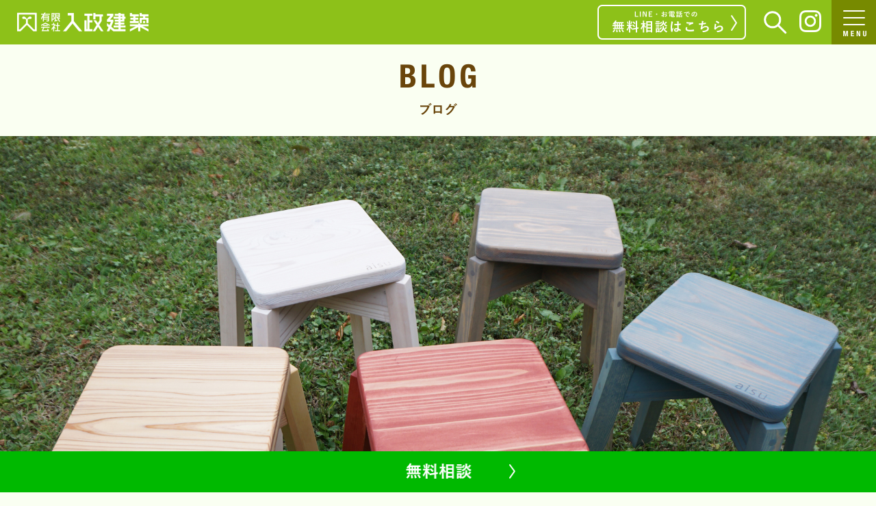

--- FILE ---
content_type: text/html; charset=UTF-8
request_url: https://www.irimasa.net/archives/10848
body_size: 38708
content:
<!DOCTYPE html>
<html lang="ja">
<head>
<meta charset="UTF-8" />
<meta name="viewport" content="width=device-width, initial-scale=1.0">
<meta name="keywords" content="注文住宅, 工務店, 無垢材, 自然素材, 新築, リフォーム, 造作家具, 木のマンション" />
<meta name="description" content="浜松市で注文住宅のご相談なら、いりまさ建築。昭和元年創業の工務店です。無垢材を活かした自然素材が得意です。新築、リフォーム、造作家具、木のマンションリフォームまで承ります。" />

<!-- Global site tag (gtag.js) - Google Analytics -->
<script async src="https://www.googletagmanager.com/gtag/js?id=UA-172843535-1"></script>
<script>
  window.dataLayer = window.dataLayer || [];
  function gtag(){dataLayer.push(arguments);}
  gtag('js', new Date());

  gtag('config', 'UA-172843535-1');
</script>

<link rel="stylesheet" href="https://www.irimasa.net/wp-content/themes/folclore/responsive.css?ver=20260126080547" type="text/css" media="screen, print" />
<link rel="stylesheet" href="https://www.irimasa.net/wp-content/themes/folclore/style.css?ver=20260126080547" type="text/css" media="screen, print" />
<link rel="stylesheet" href="https://www.irimasa.net/wp-content/themes/folclore/css/slick.css" type="text/css" media="screen, print" />
<link rel="stylesheet" href="https://www.irimasa.net/wp-content/themes/folclore/css/custom.css?ver=20260126080547" type="text/css" media="screen, print" />
<title>「aisu のスツール」を塗装してみよう！【浜松市工務店】 &#8211; 浜松市の工務店なら【入政建築】｜注文住宅を自然素材で建てる</title>
<meta name='robots' content='max-image-preview:large' />
<link rel='dns-prefetch' href='//ajax.googleapis.com' />
<link rel="alternate" type="application/rss+xml" title="浜松市の工務店なら【入政建築】｜注文住宅を自然素材で建てる &raquo; フィード" href="https://www.irimasa.net/feed" />
<link rel="alternate" type="application/rss+xml" title="浜松市の工務店なら【入政建築】｜注文住宅を自然素材で建てる &raquo; コメントフィード" href="https://www.irimasa.net/comments/feed" />
<script type="text/javascript">
window._wpemojiSettings = {"baseUrl":"https:\/\/s.w.org\/images\/core\/emoji\/14.0.0\/72x72\/","ext":".png","svgUrl":"https:\/\/s.w.org\/images\/core\/emoji\/14.0.0\/svg\/","svgExt":".svg","source":{"concatemoji":"https:\/\/www.irimasa.net\/wp-includes\/js\/wp-emoji-release.min.js?ver=6.2.8"}};
/*! This file is auto-generated */
!function(e,a,t){var n,r,o,i=a.createElement("canvas"),p=i.getContext&&i.getContext("2d");function s(e,t){p.clearRect(0,0,i.width,i.height),p.fillText(e,0,0);e=i.toDataURL();return p.clearRect(0,0,i.width,i.height),p.fillText(t,0,0),e===i.toDataURL()}function c(e){var t=a.createElement("script");t.src=e,t.defer=t.type="text/javascript",a.getElementsByTagName("head")[0].appendChild(t)}for(o=Array("flag","emoji"),t.supports={everything:!0,everythingExceptFlag:!0},r=0;r<o.length;r++)t.supports[o[r]]=function(e){if(p&&p.fillText)switch(p.textBaseline="top",p.font="600 32px Arial",e){case"flag":return s("\ud83c\udff3\ufe0f\u200d\u26a7\ufe0f","\ud83c\udff3\ufe0f\u200b\u26a7\ufe0f")?!1:!s("\ud83c\uddfa\ud83c\uddf3","\ud83c\uddfa\u200b\ud83c\uddf3")&&!s("\ud83c\udff4\udb40\udc67\udb40\udc62\udb40\udc65\udb40\udc6e\udb40\udc67\udb40\udc7f","\ud83c\udff4\u200b\udb40\udc67\u200b\udb40\udc62\u200b\udb40\udc65\u200b\udb40\udc6e\u200b\udb40\udc67\u200b\udb40\udc7f");case"emoji":return!s("\ud83e\udef1\ud83c\udffb\u200d\ud83e\udef2\ud83c\udfff","\ud83e\udef1\ud83c\udffb\u200b\ud83e\udef2\ud83c\udfff")}return!1}(o[r]),t.supports.everything=t.supports.everything&&t.supports[o[r]],"flag"!==o[r]&&(t.supports.everythingExceptFlag=t.supports.everythingExceptFlag&&t.supports[o[r]]);t.supports.everythingExceptFlag=t.supports.everythingExceptFlag&&!t.supports.flag,t.DOMReady=!1,t.readyCallback=function(){t.DOMReady=!0},t.supports.everything||(n=function(){t.readyCallback()},a.addEventListener?(a.addEventListener("DOMContentLoaded",n,!1),e.addEventListener("load",n,!1)):(e.attachEvent("onload",n),a.attachEvent("onreadystatechange",function(){"complete"===a.readyState&&t.readyCallback()})),(e=t.source||{}).concatemoji?c(e.concatemoji):e.wpemoji&&e.twemoji&&(c(e.twemoji),c(e.wpemoji)))}(window,document,window._wpemojiSettings);
</script>
<style type="text/css">
img.wp-smiley,
img.emoji {
	display: inline !important;
	border: none !important;
	box-shadow: none !important;
	height: 1em !important;
	width: 1em !important;
	margin: 0 0.07em !important;
	vertical-align: -0.1em !important;
	background: none !important;
	padding: 0 !important;
}
</style>
	<link rel='stylesheet' id='wp-block-library-css' href='https://www.irimasa.net/wp-includes/css/dist/block-library/style.min.css?ver=6.2.8' type='text/css' media='all' />
<link rel='stylesheet' id='classic-theme-styles-css' href='https://www.irimasa.net/wp-includes/css/classic-themes.min.css?ver=6.2.8' type='text/css' media='all' />
<style id='global-styles-inline-css' type='text/css'>
body{--wp--preset--color--black: #000000;--wp--preset--color--cyan-bluish-gray: #abb8c3;--wp--preset--color--white: #ffffff;--wp--preset--color--pale-pink: #f78da7;--wp--preset--color--vivid-red: #cf2e2e;--wp--preset--color--luminous-vivid-orange: #ff6900;--wp--preset--color--luminous-vivid-amber: #fcb900;--wp--preset--color--light-green-cyan: #7bdcb5;--wp--preset--color--vivid-green-cyan: #00d084;--wp--preset--color--pale-cyan-blue: #8ed1fc;--wp--preset--color--vivid-cyan-blue: #0693e3;--wp--preset--color--vivid-purple: #9b51e0;--wp--preset--gradient--vivid-cyan-blue-to-vivid-purple: linear-gradient(135deg,rgba(6,147,227,1) 0%,rgb(155,81,224) 100%);--wp--preset--gradient--light-green-cyan-to-vivid-green-cyan: linear-gradient(135deg,rgb(122,220,180) 0%,rgb(0,208,130) 100%);--wp--preset--gradient--luminous-vivid-amber-to-luminous-vivid-orange: linear-gradient(135deg,rgba(252,185,0,1) 0%,rgba(255,105,0,1) 100%);--wp--preset--gradient--luminous-vivid-orange-to-vivid-red: linear-gradient(135deg,rgba(255,105,0,1) 0%,rgb(207,46,46) 100%);--wp--preset--gradient--very-light-gray-to-cyan-bluish-gray: linear-gradient(135deg,rgb(238,238,238) 0%,rgb(169,184,195) 100%);--wp--preset--gradient--cool-to-warm-spectrum: linear-gradient(135deg,rgb(74,234,220) 0%,rgb(151,120,209) 20%,rgb(207,42,186) 40%,rgb(238,44,130) 60%,rgb(251,105,98) 80%,rgb(254,248,76) 100%);--wp--preset--gradient--blush-light-purple: linear-gradient(135deg,rgb(255,206,236) 0%,rgb(152,150,240) 100%);--wp--preset--gradient--blush-bordeaux: linear-gradient(135deg,rgb(254,205,165) 0%,rgb(254,45,45) 50%,rgb(107,0,62) 100%);--wp--preset--gradient--luminous-dusk: linear-gradient(135deg,rgb(255,203,112) 0%,rgb(199,81,192) 50%,rgb(65,88,208) 100%);--wp--preset--gradient--pale-ocean: linear-gradient(135deg,rgb(255,245,203) 0%,rgb(182,227,212) 50%,rgb(51,167,181) 100%);--wp--preset--gradient--electric-grass: linear-gradient(135deg,rgb(202,248,128) 0%,rgb(113,206,126) 100%);--wp--preset--gradient--midnight: linear-gradient(135deg,rgb(2,3,129) 0%,rgb(40,116,252) 100%);--wp--preset--duotone--dark-grayscale: url('#wp-duotone-dark-grayscale');--wp--preset--duotone--grayscale: url('#wp-duotone-grayscale');--wp--preset--duotone--purple-yellow: url('#wp-duotone-purple-yellow');--wp--preset--duotone--blue-red: url('#wp-duotone-blue-red');--wp--preset--duotone--midnight: url('#wp-duotone-midnight');--wp--preset--duotone--magenta-yellow: url('#wp-duotone-magenta-yellow');--wp--preset--duotone--purple-green: url('#wp-duotone-purple-green');--wp--preset--duotone--blue-orange: url('#wp-duotone-blue-orange');--wp--preset--font-size--small: 13px;--wp--preset--font-size--medium: 20px;--wp--preset--font-size--large: 36px;--wp--preset--font-size--x-large: 42px;--wp--preset--spacing--20: 0.44rem;--wp--preset--spacing--30: 0.67rem;--wp--preset--spacing--40: 1rem;--wp--preset--spacing--50: 1.5rem;--wp--preset--spacing--60: 2.25rem;--wp--preset--spacing--70: 3.38rem;--wp--preset--spacing--80: 5.06rem;--wp--preset--shadow--natural: 6px 6px 9px rgba(0, 0, 0, 0.2);--wp--preset--shadow--deep: 12px 12px 50px rgba(0, 0, 0, 0.4);--wp--preset--shadow--sharp: 6px 6px 0px rgba(0, 0, 0, 0.2);--wp--preset--shadow--outlined: 6px 6px 0px -3px rgba(255, 255, 255, 1), 6px 6px rgba(0, 0, 0, 1);--wp--preset--shadow--crisp: 6px 6px 0px rgba(0, 0, 0, 1);}:where(.is-layout-flex){gap: 0.5em;}body .is-layout-flow > .alignleft{float: left;margin-inline-start: 0;margin-inline-end: 2em;}body .is-layout-flow > .alignright{float: right;margin-inline-start: 2em;margin-inline-end: 0;}body .is-layout-flow > .aligncenter{margin-left: auto !important;margin-right: auto !important;}body .is-layout-constrained > .alignleft{float: left;margin-inline-start: 0;margin-inline-end: 2em;}body .is-layout-constrained > .alignright{float: right;margin-inline-start: 2em;margin-inline-end: 0;}body .is-layout-constrained > .aligncenter{margin-left: auto !important;margin-right: auto !important;}body .is-layout-constrained > :where(:not(.alignleft):not(.alignright):not(.alignfull)){max-width: var(--wp--style--global--content-size);margin-left: auto !important;margin-right: auto !important;}body .is-layout-constrained > .alignwide{max-width: var(--wp--style--global--wide-size);}body .is-layout-flex{display: flex;}body .is-layout-flex{flex-wrap: wrap;align-items: center;}body .is-layout-flex > *{margin: 0;}:where(.wp-block-columns.is-layout-flex){gap: 2em;}.has-black-color{color: var(--wp--preset--color--black) !important;}.has-cyan-bluish-gray-color{color: var(--wp--preset--color--cyan-bluish-gray) !important;}.has-white-color{color: var(--wp--preset--color--white) !important;}.has-pale-pink-color{color: var(--wp--preset--color--pale-pink) !important;}.has-vivid-red-color{color: var(--wp--preset--color--vivid-red) !important;}.has-luminous-vivid-orange-color{color: var(--wp--preset--color--luminous-vivid-orange) !important;}.has-luminous-vivid-amber-color{color: var(--wp--preset--color--luminous-vivid-amber) !important;}.has-light-green-cyan-color{color: var(--wp--preset--color--light-green-cyan) !important;}.has-vivid-green-cyan-color{color: var(--wp--preset--color--vivid-green-cyan) !important;}.has-pale-cyan-blue-color{color: var(--wp--preset--color--pale-cyan-blue) !important;}.has-vivid-cyan-blue-color{color: var(--wp--preset--color--vivid-cyan-blue) !important;}.has-vivid-purple-color{color: var(--wp--preset--color--vivid-purple) !important;}.has-black-background-color{background-color: var(--wp--preset--color--black) !important;}.has-cyan-bluish-gray-background-color{background-color: var(--wp--preset--color--cyan-bluish-gray) !important;}.has-white-background-color{background-color: var(--wp--preset--color--white) !important;}.has-pale-pink-background-color{background-color: var(--wp--preset--color--pale-pink) !important;}.has-vivid-red-background-color{background-color: var(--wp--preset--color--vivid-red) !important;}.has-luminous-vivid-orange-background-color{background-color: var(--wp--preset--color--luminous-vivid-orange) !important;}.has-luminous-vivid-amber-background-color{background-color: var(--wp--preset--color--luminous-vivid-amber) !important;}.has-light-green-cyan-background-color{background-color: var(--wp--preset--color--light-green-cyan) !important;}.has-vivid-green-cyan-background-color{background-color: var(--wp--preset--color--vivid-green-cyan) !important;}.has-pale-cyan-blue-background-color{background-color: var(--wp--preset--color--pale-cyan-blue) !important;}.has-vivid-cyan-blue-background-color{background-color: var(--wp--preset--color--vivid-cyan-blue) !important;}.has-vivid-purple-background-color{background-color: var(--wp--preset--color--vivid-purple) !important;}.has-black-border-color{border-color: var(--wp--preset--color--black) !important;}.has-cyan-bluish-gray-border-color{border-color: var(--wp--preset--color--cyan-bluish-gray) !important;}.has-white-border-color{border-color: var(--wp--preset--color--white) !important;}.has-pale-pink-border-color{border-color: var(--wp--preset--color--pale-pink) !important;}.has-vivid-red-border-color{border-color: var(--wp--preset--color--vivid-red) !important;}.has-luminous-vivid-orange-border-color{border-color: var(--wp--preset--color--luminous-vivid-orange) !important;}.has-luminous-vivid-amber-border-color{border-color: var(--wp--preset--color--luminous-vivid-amber) !important;}.has-light-green-cyan-border-color{border-color: var(--wp--preset--color--light-green-cyan) !important;}.has-vivid-green-cyan-border-color{border-color: var(--wp--preset--color--vivid-green-cyan) !important;}.has-pale-cyan-blue-border-color{border-color: var(--wp--preset--color--pale-cyan-blue) !important;}.has-vivid-cyan-blue-border-color{border-color: var(--wp--preset--color--vivid-cyan-blue) !important;}.has-vivid-purple-border-color{border-color: var(--wp--preset--color--vivid-purple) !important;}.has-vivid-cyan-blue-to-vivid-purple-gradient-background{background: var(--wp--preset--gradient--vivid-cyan-blue-to-vivid-purple) !important;}.has-light-green-cyan-to-vivid-green-cyan-gradient-background{background: var(--wp--preset--gradient--light-green-cyan-to-vivid-green-cyan) !important;}.has-luminous-vivid-amber-to-luminous-vivid-orange-gradient-background{background: var(--wp--preset--gradient--luminous-vivid-amber-to-luminous-vivid-orange) !important;}.has-luminous-vivid-orange-to-vivid-red-gradient-background{background: var(--wp--preset--gradient--luminous-vivid-orange-to-vivid-red) !important;}.has-very-light-gray-to-cyan-bluish-gray-gradient-background{background: var(--wp--preset--gradient--very-light-gray-to-cyan-bluish-gray) !important;}.has-cool-to-warm-spectrum-gradient-background{background: var(--wp--preset--gradient--cool-to-warm-spectrum) !important;}.has-blush-light-purple-gradient-background{background: var(--wp--preset--gradient--blush-light-purple) !important;}.has-blush-bordeaux-gradient-background{background: var(--wp--preset--gradient--blush-bordeaux) !important;}.has-luminous-dusk-gradient-background{background: var(--wp--preset--gradient--luminous-dusk) !important;}.has-pale-ocean-gradient-background{background: var(--wp--preset--gradient--pale-ocean) !important;}.has-electric-grass-gradient-background{background: var(--wp--preset--gradient--electric-grass) !important;}.has-midnight-gradient-background{background: var(--wp--preset--gradient--midnight) !important;}.has-small-font-size{font-size: var(--wp--preset--font-size--small) !important;}.has-medium-font-size{font-size: var(--wp--preset--font-size--medium) !important;}.has-large-font-size{font-size: var(--wp--preset--font-size--large) !important;}.has-x-large-font-size{font-size: var(--wp--preset--font-size--x-large) !important;}
.wp-block-navigation a:where(:not(.wp-element-button)){color: inherit;}
:where(.wp-block-columns.is-layout-flex){gap: 2em;}
.wp-block-pullquote{font-size: 1.5em;line-height: 1.6;}
</style>
<script type='text/javascript' src='//ajax.googleapis.com/ajax/libs/jquery/1.7.1/jquery.min.js?ver=1.7.1' id='jquery-js'></script>
<link rel="https://api.w.org/" href="https://www.irimasa.net/wp-json/" /><link rel="alternate" type="application/json" href="https://www.irimasa.net/wp-json/wp/v2/posts/10848" /><link rel='shortlink' href='https://www.irimasa.net/?p=10848' />
<link rel="alternate" type="application/json+oembed" href="https://www.irimasa.net/wp-json/oembed/1.0/embed?url=https%3A%2F%2Fwww.irimasa.net%2Farchives%2F10848" />
<link rel="alternate" type="text/xml+oembed" href="https://www.irimasa.net/wp-json/oembed/1.0/embed?url=https%3A%2F%2Fwww.irimasa.net%2Farchives%2F10848&#038;format=xml" />
<style type="text/css">.recentcomments a{display:inline !important;padding:0 !important;margin:0 !important;}</style><link rel="icon" href="https://www.irimasa.net/wp-content/uploads/2020/07/cropped-icon-32x32.png" sizes="32x32" />
<link rel="icon" href="https://www.irimasa.net/wp-content/uploads/2020/07/cropped-icon-192x192.png" sizes="192x192" />
<link rel="apple-touch-icon" href="https://www.irimasa.net/wp-content/uploads/2020/07/cropped-icon-180x180.png" />
<meta name="msapplication-TileImage" content="https://www.irimasa.net/wp-content/uploads/2020/07/cropped-icon-270x270.png" />
</head>

<body class="post-template-default single single-post postid-10848 single-format-standard">

<!-- ヘッダー -->
<header id="header">

<!-- ヘッダー中身 -->    
<div class="header-inner">

<!-- ロゴ -->
<h1 class="logo">
<a href="https://www.irimasa.net" title="浜松市の工務店なら【入政建築】｜注文住宅を自然素材で建てる"><img src="https://www.irimasa.net/wp-content/themes/folclore/img/header/logo_white@2x.png" alt="浜松市の工務店なら【入政建築】｜注文住宅を自然素材で建てる" /></a>
</h1>
<!-- / ロゴ -->

<nav id="mainNav" class=""><div class="inner">
<a href="javascript:;" id="menu-trigger"><span></span><span></span><span></span>
  <img src="https://www.irimasa.net/wp-content/themes/folclore/img/header/MENU@2x.png" alt="MENU" class="navText">
</a>
</div></nav><!-- mainNav -->
	
	<div class="nav-menu">
		<div>
		<ul>
			<li>
				<span class="nav_parent">会社案内</span>
				<ul class="child">
					<li><a href="https://www.irimasa.net/message">大切にしていること</a></li>
					<li><a href="https://www.irimasa.net/aboutus">会社案内</a></li>
				</ul>
			</li>
			<li>
				<span class="nav_parent">家づくり</span>
				<ul class="child">
					<li><a href="https://www.irimasa.net/seinou">標準性能</a></li>
					<li><a href="https://www.irimasa.net/archives/category/works">施工実績</a></li>
					<li><a href="https://www.irimasa.net/sukura">モデルハウス</a></li>
					<li><a href="https://www.irimasa.net/reform">リフォーム</a></li>
					<li><a href="https://www.irimasa.net/furnishings">造作家具</a></li>
				</ul>
			</li>
			<li>
				<span class="nav_parent">オリジナルブランド</span>
				<ul class="child">
					<li><a target="_blank" href="https://aisu-103.com/">aisu</a></li>
				</ul>
			</li>
		</ul>
		<ul>
			<li><a href="https://www.irimasa.net/qa">Q&A</a></li>
			<li><a href="https://www.irimasa.net/archives/category/event-all">イベント</a></li>
			<li><a href="https://www.irimasa.net/archives/category/blog">ブログ</a></li>
			<li><a href="https://www.irimasa.net/archives/category/voice">お客様の声</a></li>
			<li><a href="https://www.irimasa.net/flow">家づくりの流れ</a></li>
			<li><a href="https://www.irimasa.net/maintenance">アフターメンテナンス</a></li>
			<li><a href="https://www.irimasa.net/recruit">採用情報</a></li>
			<li><a href="https://www.irimasa.net/contact">お問い合わせ</a></li>
		</ul>
		</div>
	</div>
<div class="clear">
  
<div id="instagramLink" class="">
  <a href="https://www.instagram.com/irimasa_kenchiku/" target="_blank"><img src="https://www.irimasa.net/wp-content/themes/folclore/img/header/instagram@2x.png" alt="Instagram"></a>
</div>

<div id="contactLink" class="pc">
  <a href="/contact"><img src="https://www.irimasa.net/wp-content/themes/folclore/img/header/header-contact@2x.png" alt="無料相談"></a>
</div>

<div id="search">
<a href="javascript:;"><img src="https://www.irimasa.net/wp-content/themes/folclore/img/header/search@2x.png" alt="検索" /></a>
</div>
<div id="searchBox" class="">
<form role="search" method="get" class="search-form" action="https://www.irimasa.net">
<img src="https://www.irimasa.net/wp-content/themes/folclore/img/header/search_g@2x.png" alt="検索" />
<input type="text" placeholder="例：リフォーム" value="" name="s" />
<input type="submit" value="検 索" />
</form>

</div>
</div>
<!-- / ヘッダー中身 -->

</header>
<!-- / ヘッダー -->
<div class="clear"></div>

<script>

</script><h2><img src="https://www.irimasa.net/wp-content/themes/folclore/img/blog/blog-post-title@2x.png" alt="BLOG ブログ" /></h2>
<style>
.wrapper {
  max-width: 800px;
}
h2 {
  text-align: center;
  border: none;
  width: 116px;
  height: auto;
  margin: 0 auto;
}
h3.blog-title {
  border: none;
  font-size: 28px;
  margin: 0 0 30px;
  padding: 0;
}
.pic {
  margin-bottom: 120px;
    text-align: center;
}
.pagedate {
  display: inline;
  margin-right: 20px;
  font-size: 15px;
}
.pagetag {
  margin: 20px 0;
}
.pagetag a{
  font-size: 12px;
  padding: 0px 10px;
  border: 1px solid #707070;
  border-radius: 10px;
  display: inline-block;
  color: #707070;
  margin-right: 10px;
  margin-bottom: 10px;
}
.pagecat {
  display: inline;
  font-size: 15px;
}
.single-contents {
  margin: 50px 0 50px;
}
.backBtn {
  text-align: center;
  margin: 0 auto;
}
.backBtn a {
  display: block;
  width: 304px;
  height: auto;
  margin: 0 auto;
}
#tagCloud {
  margin: 0 0 80px;
}
#tagCloud p.title {
  text-align: center;
  background: #69450B;
  color: #fff;
  margin-bottom: 20px;
  font-size: 14px;
  font-weight: bold;
  padding: 0;
  height: 34px;
  line-height: 34px;
  vertical-align: middle;
}
#tagCloud a {
  font-size: 12px;
  padding: 0px 10px;
  border: 1px solid #707070;
  border-radius: 10px;
  display: inline-block;
  color: #707070;
  margin-right: 10px;
  margin-bottom: 10px;
}
@media only screen and (max-width: 767px) {
  h2 {
    display: none;
  }
  .pic {
    padding-top: 0;
    margin: 0 0 30px;
  }
  .wrapper {
    padding: 0;
  }
  .wrapper .single-contents {
    margin: 20px 0;
  }
  .wrapper p {
    padding: 0 5%;
    margin-bottom: 1em;
    font-size: 13px;
  }
  .wrapper h3.blog-title {
    padding: 0 5%;
    font-size: 18px;
    margin: 0 0 15px;
  }
  .wrapper .pagedate {
    padding: 0 5%;
    font-size: 12px;
    margin-bottom: 0 0 10px;
  }
  .pagetag {
    margin: 10px 5%;
  }
  .backBtn a {
    width: 90%;
    margin: 0 5%;
  }
  .backBtn a img{
    width: 100%;
    height: auto;
  }
  #tagCloud {
    padding: 0 5%;
  }
}
</style>
<!-- 全体warapper -->
<p class="pic"><img width="2000" height="1416" src="https://www.irimasa.net/wp-content/uploads/2023/02/DSC03371-1-w2000-72.jpg" class="attachment-full size-full wp-post-image" alt="" decoding="async" loading="lazy" /></p><div class="wrapper">

<!-- メインwrap -->
<div id="main">

<!-- コンテンツブロック -->
<div class="row">

<!-- ページタイトル -->
<!-- / ページタイトル -->

<!-- 投稿 -->



<h3 class="blog-title">「aisu のスツール」を塗装してみよう！【浜松市工務店】</h3>
<div class="pagedate">2023.02.16</div>
<div class="pagetag">
<a href="https://www.irimasa.net/archives/tag/%e3%82%a4%e3%83%99%e3%83%b3%e3%83%88" rel="tag">イベント</a><a href="https://www.irimasa.net/archives/tag/%e9%80%a0%e4%bd%9c%e5%ae%b6%e5%85%b7" rel="tag">造作家具</a><a href="https://www.irimasa.net/archives/tag/%e7%b4%a0%e6%9d%90" rel="tag">素材</a><a href="https://www.irimasa.net/archives/tag/%e7%a4%be%e5%86%85%e3%81%ae%e6%97%a5%e3%80%85" rel="tag">社内の日々</a></div>


<div class="single-contents">

<p>「aisuのスツール（8,800円）」の座面は、杉の木目がくっきり。手触りすべすべの無塗装です。通常販売品は無塗装品。こちらに、ネイビーブルー（別売り/Planet Colorウッドコート）を塗装してみると、、、</p>



<p class="has-text-align-right"><a href="https://aisu-103.com/archives/47" data-type="URL" data-id="https://aisu-103.com/archives/47">日常のくらしに溶け込む、aisuのスツール</a></p>



<p class="has-text-align-right"><a href="https://aisu-103.com/archives/630" data-type="URL" data-id="https://aisu-103.com/archives/630">aisuのスツールがリニューアルしました</a></p>



<p class="has-text-align-right"><a href="https://aisu-103.stores.jp/">aisuSTORE</a>　</p>



<figure class="wp-block-image size-large"><img decoding="async" width="1200" height="1180" src="https://www.irimasa.net/wp-content/uploads/2023/02/DSC03375-1-w2000-72.jpg" alt="" class="wp-image-10853"/></figure>



<p>こんな風に、木目が見えたままほっこりかわいくなります。乾燥後の手触りはほとんど変わりません。色を付けると、お部屋のアクセントになりますね。</p>



<figure class="wp-block-image size-large"><img decoding="async" loading="lazy" width="2000" height="1975" src="https://www.irimasa.net/wp-content/uploads/2023/02/DSC03377-w2000-72.jpg" alt="" class="wp-image-10855"/></figure>



<p>&lt;塗り方&gt;</p>



<p>塗料は、Planet Color ウッドコートのネイビーブルー。刷毛でさーっと塗り残しが無いように。おおざっぱで大丈夫です。その後、すぐに乾いた布で拭き取ります。ふき取りがしっかりとできれば、どなたがやっても完成度に差は出ません。</p>



<p class="has-text-align-right"><a href="https://aisu-103.com/archives/648" data-type="URL" data-id="https://aisu-103.com/archives/648">自分で塗ってたのしむ、aisuのスツール</a></p>



<figure class="wp-block-image size-large"><img decoding="async" loading="lazy" width="2000" height="1332" src="https://www.irimasa.net/wp-content/uploads/2023/02/IMG_5731-1024x682-w2000-72.jpg" alt="" class="wp-image-10856"/></figure>



<figure class="wp-block-image size-large"><img decoding="async" loading="lazy" width="2000" height="1401" src="https://www.irimasa.net/wp-content/uploads/2023/02/DSC03385-w2000-72.jpg" alt="" class="wp-image-10851"/></figure>



<p>カラーは、左からネイビーブルー、グロスクリアオイル、ホワイトつや消し、レッド、ライトシルバー。</p>



<p class="has-text-align-right"><a href="https://aisu-103.stores.jp/">aisuSTORE</a>にて販売中！</p>



<figure class="wp-block-image size-large is-resized"><img decoding="async" loading="lazy" src="https://www.irimasa.net/wp-content/uploads/2023/02/DSC03392-1-w2000-72.jpg" alt="" class="wp-image-10852" width="840" height="559"/></figure>



<p class="has-medium-font-size"><strong>〔お知らせ〕</strong></p>



<p class="has-medium-font-size"><strong>今、「aisuのスツール」をご購入いただくと、塗装が無料でできるお得なイベントに参加できます！また新品に限らず、おうちの「aisuスツール（無塗装品）」をお持ちいただいての塗装体験（1,000円）もOK！　参加予約受付中！</strong></p>



<p>イベント詳細：<a href="https://www.ie-miru.jp/cms/yoyaku/irimasa/events/31558" data-type="URL" data-id="https://www.ie-miru.jp/cms/yoyaku/irimasa/events/31558">木に触れよう！木のものづくり、体験教室「aisuのキューブボックス」組み立て体験教室&amp;「aisuのスツール」塗装体験教室（いずれも予約制）</a><a href="https://www.ie-miru.jp/cms/yoyaku/irimasa/events/31558">3/21(火)春分の日　10：00~12：00</a><br></p>



<figure class="wp-block-image size-large"><img decoding="async" loading="lazy" width="1024" height="1024" src="https://www.irimasa.net/wp-content/uploads/2023/02/3bb0f72a689795c93c82-w1024-72.png" alt="" class="wp-image-10861"/><figcaption>aisuのハイスツール、aisuのスツール</figcaption></figure>



<figure class="wp-block-image size-large"><img decoding="async" loading="lazy" width="1102" height="787" src="https://www.irimasa.net/wp-content/uploads/2023/02/DSC02247-1-m80-350.jpg" alt="" class="wp-image-10859"/><figcaption>aisuのミニスツール（背もたれ付き）</figcaption></figure>



<p class="has-text-align-right">aisuスツール購入：<a href="https://aisu-103.stores.jp/">aisuSTORE</a></p>



<figure class="wp-block-image size-large"><img decoding="async" loading="lazy" width="2000" height="1416" src="https://www.irimasa.net/wp-content/uploads/2023/02/DSC03371-1-w2000-72.jpg" alt="" class="wp-image-10850"/><figcaption>aisuのスツール（’塗装品）</figcaption></figure>



<p></p>



<p>広報　すずき</p>
</div>

<!-- 投稿が無い場合 -->
<!-- 投稿が無い場合 -->
<!-- / 投稿 -->

<!-- ウィジェットエリア（シングルページ記事下） -->
<div class="row">
<div class="singlebox">
</div>
</div>
<!-- / ウィジェットエリア（シングルページ記事下） -->


<!-- ページャー -->
<div id="next">
<ul class="block-two">
<li class="next-left"><a href="https://www.irimasa.net/archives/10841" rel="prev">浜松文明堂さん新店舗が上棟しました。</a></li>
<li class="next-right"><a href="https://www.irimasa.net/archives/10869" rel="next">aisuの家は、長期優良住宅。</a></li>
</ul>
</div>
<!-- / ページャー -->

<div id="tagCloud">
<p class="title">タグで絞り込み</p>
<a href="https://www.irimasa.net/archives/tag/4%e4%bb%a3%e7%9b%ae" class="tag-cloud-link tag-link-29 tag-link-position-1" style="font-size: 10pt;">4代目</a>
<a href="https://www.irimasa.net/archives/tag/10%e5%b9%b4%e5%be%8c%e3%81%ae%e3%81%8a%e5%ae%85%e8%a8%aa%e5%95%8f" class="tag-cloud-link tag-link-106 tag-link-position-2" style="font-size: 10pt;">10年後のお宅訪問</a>
<a href="https://www.irimasa.net/archives/tag/aisu%e3%81%ae%e5%ae%b6" class="tag-cloud-link tag-link-37 tag-link-position-3" style="font-size: 10pt;">aisuの家</a>
<a href="https://www.irimasa.net/archives/tag/aisu%e3%81%ae%e7%94%ba%e8%a7%92" class="tag-cloud-link tag-link-64 tag-link-position-4" style="font-size: 10pt;">aisuの町角</a>
<a href="https://www.irimasa.net/archives/tag/%e3%81%84%e3%82%8a%e3%81%be%e3%81%95%e3%81%ae%e6%97%a5%e3%80%85" class="tag-cloud-link tag-link-39 tag-link-position-5" style="font-size: 10pt;">いりまさの日々</a>
<a href="https://www.irimasa.net/archives/tag/%e3%81%9d%e3%81%ae%e4%bb%96" class="tag-cloud-link tag-link-27 tag-link-position-6" style="font-size: 10pt;">その他</a>
<a href="https://www.irimasa.net/archives/tag/%e3%82%a4%e3%83%99%e3%83%b3%e3%83%88" class="tag-cloud-link tag-link-17 tag-link-position-7" style="font-size: 10pt;">イベント</a>
<a href="https://www.irimasa.net/archives/tag/%e3%83%93%e3%82%b8%e3%83%a7%e3%83%b3" class="tag-cloud-link tag-link-86 tag-link-position-8" style="font-size: 10pt;">ビジョン</a>
<a href="https://www.irimasa.net/archives/tag/%e3%83%a1%e3%83%b3%e3%83%86%e3%83%8a%e3%83%b3%e3%82%b9" class="tag-cloud-link tag-link-28 tag-link-position-9" style="font-size: 10pt;">メンテナンス</a>
<a href="https://www.irimasa.net/archives/tag/%e3%83%a1%e3%83%b3%e3%83%90%e3%83%bc%e7%b4%b9%e4%bb%8b" class="tag-cloud-link tag-link-99 tag-link-position-10" style="font-size: 10pt;">メンバー紹介</a>
<a href="https://www.irimasa.net/archives/tag/%e3%83%a2%e3%83%87%e3%83%ab%e3%83%8f%e3%82%a6%e3%82%b9" class="tag-cloud-link tag-link-97 tag-link-position-11" style="font-size: 10pt;">モデルハウス</a>
<a href="https://www.irimasa.net/archives/tag/%e3%83%aa%e3%83%95%e3%82%a9%e3%83%bc%e3%83%a0%e3%83%bb%e3%83%aa%e3%83%8e%e3%83%99%e3%83%bc%e3%82%b7%e3%83%a7%e3%83%b3" class="tag-cloud-link tag-link-32 tag-link-position-12" style="font-size: 10pt;">リフォーム・リノベーション</a>
<a href="https://www.irimasa.net/archives/tag/%e5%a4%96%e6%a7%8b" class="tag-cloud-link tag-link-63 tag-link-position-13" style="font-size: 10pt;">外構</a>
<a href="https://www.irimasa.net/archives/tag/%e5%a4%a7%e5%b7%a5" class="tag-cloud-link tag-link-21 tag-link-position-14" style="font-size: 10pt;">大工</a>
<a href="https://www.irimasa.net/archives/tag/%e5%a4%b1%e6%95%97%e3%81%8b%e3%82%89%e5%ad%a6%e3%81%b6" class="tag-cloud-link tag-link-65 tag-link-position-15" style="font-size: 10pt;">失敗から学ぶ</a>
<a href="https://www.irimasa.net/archives/tag/%e5%ae%b6%e3%81%a5%e3%81%8f%e3%82%8a%e3%81%ae%e6%83%b3%e3%81%84" class="tag-cloud-link tag-link-30 tag-link-position-16" style="font-size: 10pt;">家づくりの想い</a>
<a href="https://www.irimasa.net/archives/tag/%e5%ae%b6%e5%ae%88%e3%82%8a" class="tag-cloud-link tag-link-107 tag-link-position-17" style="font-size: 10pt;">家守り</a>
<a href="https://www.irimasa.net/archives/tag/%e5%ba%ad%e3%83%bb%e5%a4%96%e6%a7%8b" class="tag-cloud-link tag-link-23 tag-link-position-18" style="font-size: 10pt;">庭・外構</a>
<a href="https://www.irimasa.net/archives/tag/%e5%bb%ba%e7%af%89%e8%a6%96%e5%af%9f" class="tag-cloud-link tag-link-103 tag-link-position-19" style="font-size: 10pt;">建築視察</a>
<a href="https://www.irimasa.net/archives/tag/%e6%95%b4%e7%90%86%e5%8f%8e%e7%b4%8d" class="tag-cloud-link tag-link-24 tag-link-position-20" style="font-size: 10pt;">整理収納</a>
<a href="https://www.irimasa.net/archives/tag/%e6%96%b0%e7%af%89" class="tag-cloud-link tag-link-18 tag-link-position-21" style="font-size: 10pt;">新築</a>
<a href="https://www.irimasa.net/archives/tag/%e6%9c%ac" class="tag-cloud-link tag-link-88 tag-link-position-22" style="font-size: 10pt;">本</a>
<a href="https://www.irimasa.net/archives/tag/%e7%a4%be%e5%86%85%e3%81%ae%e6%97%a5%e3%80%85" class="tag-cloud-link tag-link-41 tag-link-position-23" style="font-size: 10pt;">社内の日々</a>
<a href="https://www.irimasa.net/archives/tag/%e7%a7%8b%e5%b1%b1%e8%a8%ad%e8%a8%88%e9%81%93%e5%a0%b4" class="tag-cloud-link tag-link-100 tag-link-position-24" style="font-size: 10pt;">秋山設計道場</a>
<a href="https://www.irimasa.net/archives/tag/%e7%b4%a0%e6%9d%90" class="tag-cloud-link tag-link-25 tag-link-position-25" style="font-size: 10pt;">素材</a>
<a href="https://www.irimasa.net/archives/tag/%e9%80%a0%e4%bd%9c%e5%ae%b6%e5%85%b7" class="tag-cloud-link tag-link-20 tag-link-position-26" style="font-size: 10pt;">造作家具</a>
<a href="https://www.irimasa.net/archives/tag/%e9%87%8c%e5%b1%b1%e3%81%ae%e3%81%82%e3%82%8b%e7%94%ba%e8%a7%92in%e5%ae%87%e5%88%88" class="tag-cloud-link tag-link-98 tag-link-position-27" style="font-size: 10pt;">里山のある町角in宇刈</a></div>

<p class="backBtn"><a href="https://www.irimasa.net/archives/category/blog"><img src="https://www.irimasa.net/wp-content/themes/folclore/img/blog/link-blog-top@2x.png" alt="" /></a></p>

<!-- ウィジェットエリア（シングルページ最下部） -->
<div class="row">
<div class="singlebox">
</div>
</div>
<!-- / ウィジェットエリア（シングルページ最下部） -->


</div>
<!-- / コンテンツブロック -->


</div>
<!-- / メインwrap -->

</div>
<!-- / 全体wrapper -->

<script type="text/javascript" src="https://www.irimasa.net/wp-content/themes/folclore/jquery/slick.min.js"></script>
<div class="carouselBox">
  <div class="slider">
    <img src="https://www.irimasa.net/wp-content/themes/folclore/img/footer-slide/01.jpg" alt="image01">
    <img src="https://www.irimasa.net/wp-content/themes/folclore/img/footer-slide/02.jpg" alt="image02">
    <img src="https://www.irimasa.net/wp-content/themes/folclore/img/footer-slide/03.jpg" alt="image03">
    <img src="https://www.irimasa.net/wp-content/themes/folclore/img/footer-slide/04.jpg" alt="image04">
    <img src="https://www.irimasa.net/wp-content/themes/folclore/img/footer-slide/05.jpg" alt="image05">
    <img src="https://www.irimasa.net/wp-content/themes/folclore/img/footer-slide/06.jpg" alt="image06">
    <img src="https://www.irimasa.net/wp-content/themes/folclore/img/footer-slide/07.jpg" alt="image07">
    <img src="https://www.irimasa.net/wp-content/themes/folclore/img/footer-slide/08.jpg" alt="image08">
    <img src="https://www.irimasa.net/wp-content/themes/folclore/img/footer-slide/09.jpg" alt="image09">
    <img src="https://www.irimasa.net/wp-content/themes/folclore/img/footer-slide/10.jpg" alt="image10">
  </div>
  <div class="dots"></div>
</div>
<!-- carouselBox -->

<!-- フッターエリア -->
<footer id="footer">

<!-- フッターコンテンツ -->
<div class="footer-inner">

<!-- ウィジェットエリア（フッター３列枠） -->
<div class="row">
<article class="third">
<div class="footerbox">
</div>
</article>
<article class="third">
<div class="footerbox">
</div>
</article>
<article class="third">
<div class="footerbox">
</div>
</article>
</div>
<!-- / ウィジェットエリア（フッター３列枠） -->
<div class="clear"></div>

<div class="snsLinks">
  <a href="https://www.facebook.com/irimasa" target="_blank"><img src="https://www.irimasa.net/wp-content/themes/folclore/img/footer/facebook@2x.png" alt="facebook"></a>
  <a href="https://www.instagram.com/irimasa_kenchiku/" target="_blank"><img src="https://www.irimasa.net/wp-content/themes/folclore/img/footer/instagram@2x.png" alt="Instagram"></a>
  <a href="https://line.me/R/ti/p/%40mhv6889d" target="_blank"><img src="https://www.irimasa.net/wp-content/themes/folclore/img/footer/line@2x.png" alt="LINE"></a>
</div>

<p class="logo"><img src="https://www.irimasa.net/wp-content/themes/folclore/img/footer/logo_green@2x.png" alt="有限会社 入政建築"></p>
<p class="addr"><a href="https://goo.gl/maps/RkZQp7V778GPxmfT7" target="blank">〒432-8006　静岡県浜松市中央区大久保町6628-1</a><br><a href="tel:0534850848">TEL／053-485-0848</a></p>
<p class="footerLink"><a href="https://www.irimasa.net/privacy-policy">プライバシーポリシー</a>　｜　<a href="https://www.irimasa.net/sns-policy">ソーシャルメディアポリシー</a>
</div>
<!-- / フッターコンテンツ -->

<!-- コピーライト表示 -->
<div id="copyright"><span>&copy;</span> 入政建築　all rights reserved.</div>
<!-- /コピーライト表示 -->

</footer>
<!-- / フッターエリア -->


<div class="contactbar"><div class="barinner">
  <p class="right">
    <a href="./contact">
      <img class="display-pc" src="https://www.irimasa.net/wp-content/themes/folclore/img/footer/footer-line@2x.png" alt="無料相談">
      <img class="display-sp"src="https://www.irimasa.net/wp-content/themes/folclore/img/footer/footer-line-sp@2x.png" alt="無料相談">
    </a>
  </p>
</div><div class="clear"></div></div>


<!-- トップに戻る -->
<p id="pageTopLink"><a href="#top"><img src="https://www.irimasa.net/wp-content/themes/folclore/img/footer/page-top@2x.png" alt="PAGETOP"></a></p>
<!--<script type="text/javascript" src="https://www.irimasa.net/wp-content/themes/folclore/jquery/scrolltopcontrol.js"></script>-->
<script type="text/javascript" src="https://www.irimasa.net/wp-content/themes/folclore/jquery/common.js?ver=20260126080547"></script>
<!-- / トップに戻る -->

<script type='text/javascript' src='https://www.irimasa.net/wp-includes/js/comment-reply.min.js?ver=6.2.8' id='comment-reply-js'></script>

<!-- KASIKA TRACKING CODE -->
<script type="text/javascript" src="//panda.kasika.io/tag-manager/?pid=E6AA1EB242CDAFCCD0B7911CDE35E302"></script>
<!-- KASIKA TRACKING CODE -->


</body>
</html>


--- FILE ---
content_type: text/css
request_url: https://www.irimasa.net/wp-content/themes/folclore/responsive.css?ver=20260126080547
body_size: 19494
content:
@charset "utf-8";

/* ************************************************ 
*	Base, reset, normalize
* ************************************************ */
html {
font-family: sans-serif;
-ms-text-size-adjust: 100%;
-webkit-text-size-adjust: 100%;
}
html,
body,
div,
span,
object,
iframe,
p,
blockquote,
pre,
a,
abbr,
acronym,
address,
big,
cite,
code,
del,
dfn,
em,
img,
ins,
kbd,
q,
s,
samp,
small,
strike,
strong,
sub,
sup,
tt,
var,
b,
u,
i,
center,
dl,
dt,
dd,
ol,
ul,
li,
fieldset,
form,
label,
legend,
table,
caption,
tbody,
tfoot,
thead,
tr,
th,
td,
article,
aside,
canvas,
details,
embed,
figure,
figcaption,
footer,
header,
hgroup,
menu,
nav,
output,
ruby,
section,
summary,
time,
mark,
audio,
video,
h1,
h2,
h3,
h4,
h5,
h6 {
margin: 0;
padding: 0;
border: 0;
outline: 0;
font-size: 100%;
vertical-align: baseline;
background: transparent;
}
a:active,
a:hover {
outline: 0;
}

/* Structure tags
-----------------------------------------------------------------------------*/
article,
aside,
details,
figcaption,
figure,
footer,
header,
hgroup,
nav,
section {
display: block;
}
article,
aside,
details,
figcaption,
figure,
footer,
header,
hgroup,
main,
nav,
section,
embed,
object,
iframe,
audio,
video,
canvas,
progress,
meter,
output,
textarea {
display: block;
}
audio:not([controls]) {
display: none;
height: 0;
}

/* To prevent some browsers from inserting quotes on q and p
-----------------------------------------------------------------------------*/
blockquote,
q {
quotes: none;
}
blockquote p:before,
blockquote p:after,
q:before,
q:after {
content: '';
content: none;
}

/* Table reset 
-----------------------------------------------------------------------------*/
table {
border-collapse: collapse;
border-spacing: 0;
}
caption,
th,
td {
text-align: left;
vertical-align: top;
font-weight: normal;
}
thead th,
thead td {
font-weight: bold;
vertical-align: bottom;
}

/* Image inside
-----------------------------------------------------------------------------*/
a img,
th img,
td img {
vertical-align: top;
}
button,
input,
select,
textarea {
margin: 0;
}
textarea {
overflow: auto;
vertical-align: top;
resize: vertical;
}

/* Webkit browsers reset margin
-----------------------------------------------------------------------------*/
button,
input,
select,
textarea {
margin: 0;
max-width: 97%;
}
textarea {
overflow: auto;
vertical-align: top;
resize: vertical;
}

/* Normalize buttons in IE 
-----------------------------------------------------------------------------*/
button {
width: auto;
overflow: visible;
}

/* Hand cursor on clickable controls
-----------------------------------------------------------------------------*/
input[type="button"],
input[type="reset"],
input[type="submit"],
input[type="file"],
input[type="radio"],
input[type="checkbox"],
select,
button {
cursor: pointer;
}

/* Trick with vertical align for radio and checkbox
-----------------------------------------------------------------------------*/
input[type="radio"],
input[type="checkbox"] {
font-size: 110%;
position: relative;
top: -1px;
margin-right: 3px;
}

/* Normalize search fields
-----------------------------------------------------------------------------*/
input[type="search"] {
-webkit-appearance: textfield;
}
input[type="search"]::-webkit-search-decoration,
input[type="search"]::-webkit-search-cancel-button {
-webkit-appearance: none;
}

/* Horizontal rule reset
-----------------------------------------------------------------------------*/
hr {
display: block;
height: 1px;
border: 0;
border-top: 1px solid #ddd;
}

/* Clearfix
-----------------------------------------------------------------------------*/
.group:after {
content: ".";
display: block;
height: 0;
clear: both;
visibility: hidden;
}


/* Responsive media
-----------------------------------------------------------------------------*/
img,
object,
embed,
video,
iframe {
max-width: 100%;
}
img,
video,
embed,
object {
height: auto;
}
embed,
object {
height: 100%;
}
img {
vertical-align: middle;
-ms-interpolation-mode: bicubic;
}


/* ************************************************ 
*	Typography
* ************************************************ */

body {
font-family: arial,"ヒラギノ角ゴ Pro W3","Hiragino Kaku Gothic Pro","メイリオ","Meiryo",Osaka,"ＭＳ Ｐゴシック","MS PGothic",Sans-Serif;
font-size: 14px;
background: #fff;
color: #444;
line-height: 180%;
}

/* Links
-----------------------------------------------------------------------------*/
a {
color: #336699;
}
a:hover {
color: #19334d;
}

/* Headings
-----------------------------------------------------------------------------*/
h1,
h2,
h3,
h4,
h5,
h6,
.h1,
.h2,
.h3,
.h4,
.h5,
.h6 {
font-weight: bold;
margin-bottom: 0.5em;
text-rendering: optimizeLegibility;
}

/* Line height and margin
-----------------------------------------------------------------------------*/
p,
ul,
ol,
dl,
dd,
dt,
blockquote,
td,
th {
line-height: 1.5em;
}
ul,
ol,
ul ul,
ol ol,
ul ol,
ol ul {
margin: 0 0 0 2em;
}
ol ol li {
list-style-type: lower-alpha;
}
ol ol ol li {
list-style-type: lower-roman;
}
ul,
ol,
dl,
blockquote,
hr,
pre,
table,
form,
fieldset,
figure,
address {
margin-bottom: 1.5em;
}

/* Definition list
-----------------------------------------------------------------------------*/
dl dt {
font-weight: bold;
}
dd {
margin-left: 1em;
}

/* Blockquote
-----------------------------------------------------------------------------*/
blockquote {
position: relative;
font-style: italic;
margin-bottom: 1.5em;
padding-left: 1.5em;
padding-right: 1em;
border-left: 2px solid #ddd;
color: #777;
}
blockquote p {
margin-bottom: 1em;
}
blockquote small,
cite {
color: #777;
font-style: italic;
}
small,
blockquote cite {
font-size: 0.85em;
line-height: 1;
}

/* Address
-----------------------------------------------------------------------------*/
address {
font-style: normal;
}

/* Text-level
-----------------------------------------------------------------------------*/
del {
text-decoration: line-through;
}
abbr[title],
dfn[title] {
border-bottom: 1px dotted #000;
cursor: help;
}
strong,
b {
font-weight: bold;
}
em,
i {
font-style: italic;
}
sub,
sup {
font-size: 0.7em;
line-height: 0;
position: relative;
}
sup {
top: -0.5em;
}
sub {
bottom: -0.25em;
}
figcaption {
margin: 0.3em 0;
font-size: 12px;
font-style: italic;
}
ins,
mark {
background-color: transparent;
color: #000000;
text-decoration: none;
}

/* =Code
-----------------------------------------------------------------------------*/
pre,
code,
kbd,
samp,
var,
output {
font-size: 90%;
font-style: normal;
font-family: Menlo, Monaco, Consolas, "Courier New", monospace;
}
pre {
margin-top: 1.65em;
font-size: 100%;
line-height: 1.5;
color: #222222;
overflow: auto;
}
code,
samp,
kbd {
padding: 3px 6px 2px 6px;
display: inline-block;
line-height: 1;
border-radius: 2px;
}
code {
background: #f4f4f4;
border: 1px solid #d4d4d4;
}
pre code {
font-size: 100%;
border: none;
padding: 0;
background: none;
line-height: 1.65em;
}
var {
color: rgba(0, 0, 0, 0.5);
}
samp {
background: #d3e3fb;
border: 1px solid #b2cef8;
}
kbd {
background: #0f0f0f;
color: rgba(255, 255, 255, 0.85);
white-space: nowrap;
}

/* Form
-----------------------------------------------------------------------------*/
button:active,
button:focus {
outline: none;
}
textarea,
select {
font-family: "Helvetica Neue", Helvetica, Tahoma, sans-serif;
font-size: 0.9em;
box-shadow: none;
}
textarea,
select[multiple],
select[multiple="multiple"] {
padding: 0.3em 0.35em;
line-height: 1.35em;
width: 97%;
}
input[type="text"],
input[type="password"],
input[type="email"],
input[type="url"],
input[type="phone"],
input[type="tel"],
input[type="number"],
input[type="datetime"],
input[type="date"],
input[type="month"],
input[type="color"],
input[type="time"],
input[type="search"],
input[type="datetime-local"] {
font-family: "Helvetica Neue", Helvetica, Tahoma, sans-serif;
font-size: 1em;
box-shadow: none;
padding: 0.3em 0.35em;
line-height: 1.65em;
border-radius: 0;
outline: none;
}
select[multiple],
select[multiple="multiple"],
textarea,
input[type="text"],
input[type="password"],
input[type="email"],
input[type="url"],
input[type="phone"],
input[type="tel"],
input[type="number"],
input[type="datetime"],
input[type="date"],
input[type="month"],
input[type="color"],
input[type="time"],
input[type="search"],
input[type="datetime-local"] {
background: #ffffff;
border: 1px solid #cccccc;
position: relative;
z-index: 2;
-webkit-appearance: none;
}
textarea[disabled],
input[type="text"][disabled],
input[type="password"][disabled],
input[type="email"][disabled],
input[type="url"][disabled],
input[type="phone"][disabled],
input[type="tel"][disabled],
input[type="number"][disabled],
input[type="datetime"][disabled],
input[type="date"][disabled],
input[type="month"][disabled],
input[type="color"][disabled],
input[type="time"][disabled],
input[type="search"][disabled],
input[type="datetime-local"][disabled] {
resize: none;
color: rgba(0, 0, 0, 0.5);
}
select[disabled],
input[type="checkbox"][disabled],
input[type="radio"][disabled] {
cursor: default;
}
input::-moz-focus-inner,
button::-moz-focus-inner {
border: 0;
padding: 0;
}
input[type="range"] {
position: relative;
top: 3px;
}
select {
margin-bottom: 0 !important;
}
fieldset {
margin-bottom: 25px;
}
fieldset *:last-child {
margin-bottom: 0 !important;
}
legend {
font-weight: bold;
padding: 0 1em;
margin-left: -1em;
}


/* ************************************************ 
*	Tables
* ************************************************ */
table {
max-width: 100%;
width: 100%;
empty-cells: show;
}
table caption {
text-transform: uppercase;
padding: 0 17px;
color: rgba(0, 0, 0, 0.4);
font-size: 12.75px;
}
table th{
padding: 13px 13px 13px 0px;
}
table td {
padding: 13px 0px;
}
table tfoot th,
table tfoot td {
color: rgba(0, 0, 0, 0.4);
}

/* Responsive Tables */
.table-container {
width: 100%;
overflow: auto;
margin-bottom: 25px;
}
.table-container table {
margin-bottom: 0;
}
.table-container::-webkit-scrollbar {
-webkit-appearance: none;
width: 14px;
height: 14px;
}
.table-container::-webkit-scrollbar-thumb {
border-radius: 8px;
border: 3px solid #fff;
background-color: rgba(0, 0, 0, 0.3);
}


/* ************************************************ 
*	Grid
* ************************************************ */

.row {
margin-bottom: 0;
}
.container.row {
margin-bottom: 0;
}
.container:after,
.row:after {
content: ".";
display: block;
height: 0;
clear: both;
visibility: hidden;
}
.half,
.third,
.quarter,
.fifth,
.sixth,
.twothird,
.twofifth,
.threefifth,
.fourfifth,
.fivesixth,
.threequarter {
margin-left: 3.1914893617021276%;
float: left;
min-height: 1px;
}
.half:first-child,
.third:first-child,
.quarter:first-child,
.fifth:first-child,
.sixth:first-child,
.twothird:first-child,
.twofifth:first-child,
.threefifth:first-child,
.fourfifth:first-child,
.fivesixth:first-child,
.threequarter:first-child {
margin-left: 0;
}
.sixth {
width: 14.007092198581558%;
}
.fifth {
width: 17.4468085106383%;
}
.quarter {
width: 22.606382978723403%;
}
.third {
width: 31.205673758865245%;
}
.half {
width: 48.40425531914894%;
}
.threequarter {
width: 74.20212765957446%;
}
.twothird {
width: 65.60283687943262%;
}
.twofifth {
width: 38.08510638297872%;
}
.threefifth {
width: 58.72340425531915%;
}
.fourfifth {
width: 79.36170212765958%;
}
.fivesixth {
width: 82.8014184397163%;
}
.push-half,
.push-threequarter,
.push-quarter,
.push-third,
.push-twothird,
.push-fifth,
.push-twofifth,
.push-threefifth,
.push-fourfifth,
.push-sixth,
.push-fivesixth {
position: relative;
}
.push-half {
left: 51.59574468085106%;
}
.push-third {
left: 34.39716312056737%;
}
.push-quarter {
left: 25.79787234042553%;
}
.push-fifth {
left: 20.638297872340427%;
}
.push-sixth {
left: 17.198581560283685%;
}
.push-threequarter {
left: 77.39361702127658%;
}
.push-twothird {
left: 68.79432624113474%;
}
.push-twofifth {
left: 41.27659574468085%;
}
.push-threefifth {
left: 61.91489361702128%;
}
.push-fourfifth {
left: 82.55319148936171%;
}
.push-fivesixth {
left: 85.99290780141843%;
}
.split .half,
.split .third,
.split .quarter,
.split .fifth,
.split .sixth,
.split .twothird,
.split .twofifth,
.split .threefifth,
.split .fourfifth,
.split .fivesixth,
.split .threequarter {
margin-left: 0;
}
.split .half {
width: 50%;
}
.split .threequarter {
width: 75%;
}
.split .quarter {
width: 25%;
}
.split .third {
width: 33.3%;
}
.split .twothird {
width: 66.6%;
}
.split .fifth {
width: 20%;
}
.split .twofifth {
width: 40%;
}
.split .threefifth {
width: 60%;
}
.split .fourfifth {
width: 80%;
}
.split .sixth {
width: 16.6%;
}
.split .fivesixth {
width: 83.4%;
}
.inner {
padding: 1.5em;
}
.inner-left {
padding-left: 1.5em;
}
.inner-right {
padding-right: 1.5em;
}
.inner-nobottom {
padding-bottom: 1px;
}
.inner-double {
padding: 3em;
}
.inner-double-left {
padding-left: 3em;
}
.inner-double-right {
padding-right: 3em;
}
.inner-double-nobottom {
padding-bottom: 1px;
}
.row .push-right {
float: right;
}
.row .centered {
float: none;
margin: 0 auto;
}


/* ************************************************ 
*	Blocks
* ************************************************ */

.block-two,
.block-three,
.block-four,
.block-five,
.block-six {
list-style: none;
margin-left: -3.1914893617021276%;
margin-bottom: 0;
}
.block-two:after,
.block-three:after,
.block-four:after,
.block-five:after,
.block-six:after {
content: ".";
display: block;
height: 0;
clear: both;
visibility: hidden;
}
.block-two > li,
.block-three > li,
.block-four > li,
.block-five > li,
.block-six > li {
height: auto;
float: left;
margin-bottom: 1.5em;
margin-left: 3.1914893617021276%;
}
.block-two > li {
width: 46.80851063829787%;
}
.block-three > li {
width: 30.141843971631204%;
}
.block-four > li {
width: 21.80851063829787%;
}
.block-five > li {
width: 16.80851063829787%;
}
.block-six > li {
width: 13.47517730496454%;
}


/* ************************************************ 
*	Basic
* ************************************************ */

.image-left {
float: left;
margin: 0 1em 1em 0;
}
.image-right {
float: right;
margin: 0 0 1em 1em;
}
.image-left img,
.image-right img {
position: relative;
top: .4em;
}
p.lead {
font-size: 1em;
}
.supersmall {
font-size: 0.7em;
}
.small {
font-size: 0.85em;
}
.big {
font-size: 1.2em;
}
input.big {
padding: 2px 0;
font-size: 1.2em;
}
.text-centered {
text-align: center;
}
.uppercase {
text-transform: uppercase;
}
.nowrap {
white-space: nowrap;
}
.clear {
clear: both;
}
.last {
margin-right: 0 !important;
}
.end {
margin-bottom: 0 !important;
}
.handle {
cursor: move;
}
.normal {
font-weight: normal;
}
.bold {
font-weight: bold;
}
.italic {
font-style: italic;
}
.req,
.required {
font-weight: normal;
color: #da3e5a;
}
.highlight {
background-color: #e5ecf5 !important;
}

/* Font
-----------------------------------------------------------------------------*/
.moji100px { font-size: 100px; line-height: 170%; }
.moji90px { font-size: 90px; line-height: 170%; }
.moji80px { font-size: 80px; line-height: 170%; }
.moji70px { font-size: 70px; line-height: 170%; }
.moji60px { font-size: 60px; line-height: 170%; }
.moji50px { font-size: 50px; line-height: 170%; }
.moji40px { font-size: 40px; line-height: 170%; }
.moji30px { font-size: 30px; line-height: 170%; }
.moji29px { font-size: 29px; line-height: 170%; }
.moji28px { font-size: 28px; line-height: 170%; }
.moji27px { font-size: 27px; line-height: 170%; }
.moji26px { font-size: 26px; line-height: 170%; }
.moji25px { font-size: 25px; line-height: 170%; }
.moji24px { font-size: 24px; line-height: 170%; }
.moji23px { font-size: 23px; line-height: 170%; }
.moji22px { font-size: 22px; line-height: 170%; }
.moji21px { font-size: 21px; line-height: 170%; }
.moji20px { font-size: 20px; line-height: 170%; }
.moji19px { font-size: 19px; line-height: 170%; }
.moji18px { font-size: 18px; line-height: 170%; }
.moji17px { font-size: 17px; line-height: 170%; }
.moji16px { font-size: 16px; line-height: 170%; }
.moji15px { font-size: 15px; line-height: 170%; }
.moji14px { font-size: 14px; line-height: 170%; }
.moji13px { font-size: 13px; line-height: 170%; }
.moji12px { font-size: 12px; line-height: 170%; }
.moji11px { font-size: 11px; line-height: 170%; }
.moji10px { font-size: 10px; line-height: 150%; }
.moji9px { font-size: 9px; line-height: 370%; }

.mincho {
font-family:'century','Times New Roman','Baskerville','Optima','Palatino','Georgia','ヒラギノ明朝 Pro W3','Hiragino Mincho Pro','HGS明朝E','ＭＳ Ｐ明朝','MS PMincho',serif;
}


/* margin
-----------------------------------------------------------------------------*/
.margin-top10{ margin-top: 10px; }
.margin-top20{ margin-top: 20px; }
.margin-top30{ margin-top: 30px; }
.margin-top40{ margin-top: 40px; }
.margin-top50{ margin-top: 50px; }
.margin-top60{ margin-top: 60px; }
.margin-top70{ margin-top: 70px; }
.margin-top80{ margin-top: 80px; }
.margin-top90{ margin-top: 90px; }
.margin-top100{ margin-top: 100px; }

.margin-bottom10{ margin-bottom: 10px; }
.margin-bottom20{ margin-bottom: 20px; }
.margin-bottom30{ margin-bottom: 30px; }
.margin-bottom40{ margin-bottom: 40px; }
.margin-bottom50{ margin-bottom: 50px; }
.margin-bottom60{ margin-bottom: 60px; }
.margin-bottom70{ margin-bottom: 70px; }
.margin-bottom80{ margin-bottom: 80px; }
.margin-bottom90{ margin-bottom: 90px; }
.margin-bottom100{ margin-bottom: 100px; }


/* Width
-----------------------------------------------------------------------------*/
.width-33 {
width: 33%;
}
.width-50 {
width: 50%;
}
.width-100 {
width: 100%;
}
input.width-100 {
width: 98.6%;
}
textarea.width-100 {
width: 99.4%;
}
select.width-100 {
width: 99.4%;
}

/* Colors
-----------------------------------------------------------------------------*/
.black {
color: #000000;
}
.gray-dark {
color: #555555;
}
.gray {
color: #777777;
}
.gray-light {
color: #999999;
}
.white {
color: #ffffff;
}
.red,
.error {
color: #da3e5a;
}
.green,
.success {
color: #18a011;
}

/* Link Colors Hover
-----------------------------------------------------------------------------*/
a.white:hover {
color: #d9d9d9;
color: rgba(255, 255, 255, 0.8);
}
a.green:hover,
a.red:hover,
a.error:hover {
color: #000000;
}



/* ************************************************ 
*	Responsive Mobile (Portrait)
* ************************************************ */

@media only screen and (max-width: 767px) {
.row .half,
.row .third,
.row .quarter,
.row .fifth,
.row .sixth,
.row .twothird,
.row .twofifth,
.row .threefifth,
.row .fourfifth,
.row .fivesixth,
.row .threequarter {
margin-left: 0;
width: 100%;
}
.push-half,
.push-threequarter,
.push-quarter,
.push-third,
.push-twothird,
.push-fifth,
.push-twofifth,
.push-threefifth,
.push-fourfifth,
.push-sixth,
.push-fivesixth {
left: 0;
}
.row .pull-right {
float: none;
}
/* Blocks */
.block-two,
.block-three,
.block-four,
.block-five,
.block-six {
margin-left: 0;
margin-bottom: 1.5em;
}
.block-two > li,
.block-three > li,
.block-four > li,
.block-five > li,
.block-six > li {
float: none;
margin: 0;
width: 100%;
}
/* Forms */
.forms.columnar label {
float: none;
text-align: left;
width: auto;
}
.forms.columnar .push,
.forms.columnar div.descr {
margin-left: 0;
}
.forms .multicolumn li {
float: none;
margin-right: 0;
}
.forms .multicolumn li.width-50,
.forms .multicolumn li.width-33 {
width: 100%;
}
.forms.columnar li fieldset,
.forms.columnar li fieldset section {
width: 100%;
padding-left: 0;
text-align: left;
position: static;
}
.forms fieldset {
padding: 0;
padding-top: 1em;
border: none;
}
.forms fieldset legend {
padding: 0;
}
}


--- FILE ---
content_type: text/css
request_url: https://www.irimasa.net/wp-content/themes/folclore/css/slick.css
body_size: 2363
content:
/* Slider */
.slick-slider
{
    position: relative;

    display: block;
    box-sizing: border-box;

    -webkit-user-select: none;
       -moz-user-select: none;
        -ms-user-select: none;
            user-select: none;

    -webkit-touch-callout: none;
    -khtml-user-select: none;
    -ms-touch-action: pan-y;
        touch-action: pan-y;
    -webkit-tap-highlight-color: transparent;
}

.slick-list
{
    position: relative;

    display: block;
    overflow: hidden;

    margin: 0;
    padding: 0;
}
.slick-list:focus
{
    outline: none;
}
.slick-list.dragging
{
    cursor: pointer;
    cursor: hand;
}

.slick-slider .slick-track,
.slick-slider .slick-list
{
    -webkit-transform: translate3d(0, 0, 0);
       -moz-transform: translate3d(0, 0, 0);
        -ms-transform: translate3d(0, 0, 0);
         -o-transform: translate3d(0, 0, 0);
            transform: translate3d(0, 0, 0);
}

.slick-track
{
    position: relative;
    top: 0;
    left: 0;

    display: block;
    margin-left: auto;
    margin-right: auto;
}
.slick-track:before,
.slick-track:after
{
    display: table;

    content: '';
}
.slick-track:after
{
    clear: both;
}
.slick-loading .slick-track
{
    visibility: hidden;
}

.slick-slide
{
    display: none;
    float: left;

    height: 100%;
    min-height: 1px;
}
[dir='rtl'] .slick-slide
{
    float: right;
}
.slick-slide img
{
    display: block;
}
.slick-slide.slick-loading img
{
    display: none;
}
.slick-slide.dragging img
{
    pointer-events: none;
}
.slick-initialized .slick-slide
{
    display: block;
}
.slick-loading .slick-slide
{
    visibility: hidden;
}
.slick-vertical .slick-slide
{
    display: block;

    height: auto;

    border: 1px solid transparent;
}
.slick-arrow.slick-hidden {
    display: none;
}

/*追記*/
.carouselBox {
  width: 100%;
  margin: 0 auto 80px;
}
.carouselBox .slick-dots {
  width: 100%;
  margin: 35px auto 0;
  padding: 0;
  list-style: none;
  text-align: center;
}
.carouselBox .slick-dots li {
  margin: 0 8px;
  padding: 0;
  display: inline-block;
}
.carouselBox .slick-dots li span{
  font-size: 16px;
  border: none;
  color: #D0D6AC;
  display: inline-block;
}
.carouselBox .slick-dots li.slick-active span {
  color: #A2B245;
}

@media only screen and (max-width: 767px) {
  .carouselBox .slick-dots li {
    margin: 0px 4px;
    padding: 0;
    display: inline-block;
  }
  .carouselBox .slick-dots li span {
    font-size: 12px;
  }
}